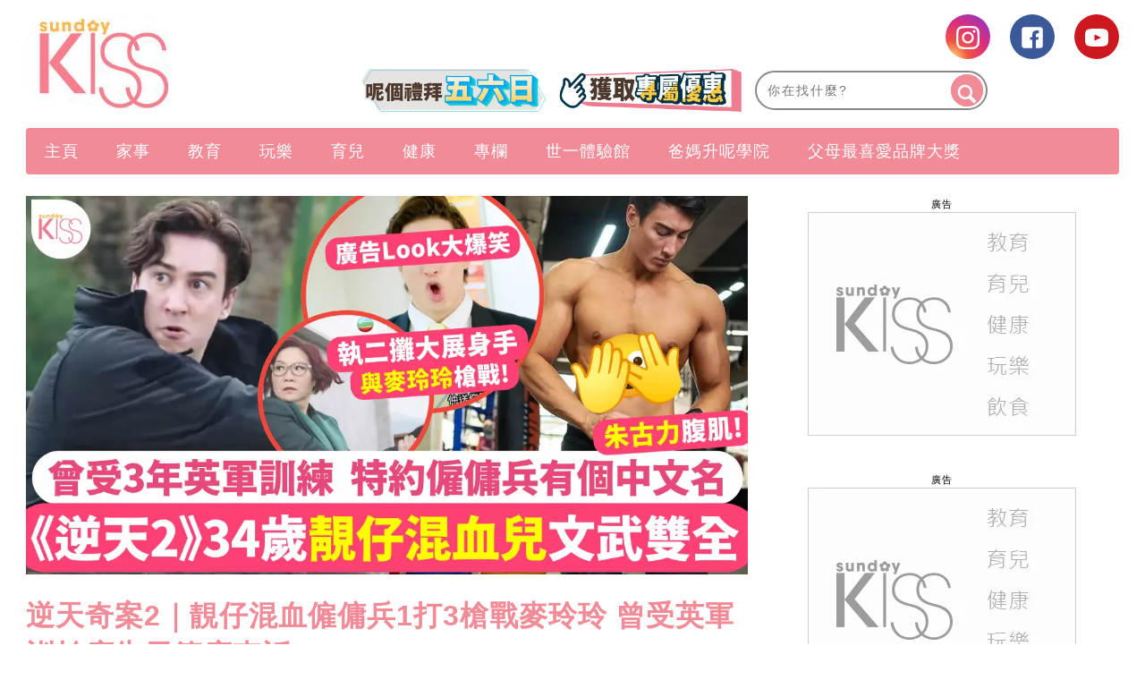

--- FILE ---
content_type: text/html; charset=utf-8
request_url: https://www.google.com/recaptcha/api2/aframe
body_size: 268
content:
<!DOCTYPE HTML><html><head><meta http-equiv="content-type" content="text/html; charset=UTF-8"></head><body><script nonce="PWkZpJfK4rDGtmAaDbFGSw">/** Anti-fraud and anti-abuse applications only. See google.com/recaptcha */ try{var clients={'sodar':'https://pagead2.googlesyndication.com/pagead/sodar?'};window.addEventListener("message",function(a){try{if(a.source===window.parent){var b=JSON.parse(a.data);var c=clients[b['id']];if(c){var d=document.createElement('img');d.src=c+b['params']+'&rc='+(localStorage.getItem("rc::a")?sessionStorage.getItem("rc::b"):"");window.document.body.appendChild(d);sessionStorage.setItem("rc::e",parseInt(sessionStorage.getItem("rc::e")||0)+1);localStorage.setItem("rc::h",'1768992179450');}}}catch(b){}});window.parent.postMessage("_grecaptcha_ready", "*");}catch(b){}</script></body></html>

--- FILE ---
content_type: text/javascript
request_url: https://secure-assets.rubiconproject.com/utils/interscroller/rubiscrollerHB.min
body_size: 1731
content:
/*
 Rubiscroller - Interstitial scroller format 
 Property of: the Rubicon Project, Inc. 
 Generated: 2019-03-13 04:03:58
*/
"use strict";var _slicedToArray=function(){function a(a,b){var c=[],d=!0,e=!1,f=void 0;try{for(var g,h=a[Symbol.iterator]();!(d=(g=h.next()).done)&&(c.push(g.value),!b||c.length!==b);d=!0);}catch(i){e=!0,f=i}finally{try{!d&&h["return"]&&h["return"]()}finally{if(e)throw f}}return c}return function(b,c){if(Array.isArray(b))return b;if(Symbol.iterator in Object(b))return a(b,c);throw new TypeError("Invalid attempt to destructure non-iterable instance")}}();!function a(b,c,d){function e(g,h){if(!c[g]){if(!b[g]){var i="function"==typeof require&&require;if(!h&&i)return i(g,!0);if(f)return f(g,!0);var j=new Error("Cannot find module '"+g+"'");throw j.code="MODULE_NOT_FOUND",j}var k=c[g]={exports:{}};b[g][0].call(k.exports,function(a){var c=b[g][1][a];return e(c?c:a)},k,k.exports,a,b,c,d)}return c[g].exports}for(var f="function"==typeof require&&require,g=0;g<d.length;g++)e(d[g]);return e}({1:[function(a,b,c){var d=function(){var a=this,b=void 0,c=void 0,d=void 0,e="rp-interscroller-container",f="rp-interscroller-creative";a.renderAd=function(a){d=a.elementMarker,b=m(),g(a.fullBids,a.elementMarker,a.pVisibility,a.iniTranslate,a.adBand,a.topElementH)};var g=function(a,b,c,d,e,f){var g=a.size;if(f=f||0,document.querySelector("iframe[name^=google_ads_iframe]").style.display="none","undefined"==typeof d&&(d=-35),"undefined"!=typeof b){h(g,c,e);var l=i(g,b);j(l,a.ad),k(d,f)}else console.error("RP: No element marker defined")},h=function(a,c,d){var g=b.createElement("style");g.id="rp-interscroller-styles";var h=a.split("x"),i=_slicedToArray(h,2),j=i[0],k=i[1],l="#"+e+':before{\n            position:absolute;\n            content:"'+d+'";\n            top:0px;\n            height:20px;\n            text-align:center;\n            background-color:#000;\n            color:#fff;\n            width:'+j+"px;\n            z-index:1;\n        }",m="#"+e+"{\n            position:relative;\n            width:"+j+"px;\n            height:"+parseInt(k)/(100/c)+"px;\n            margin:auto;\n            overflow:hidden;\n            padding-top:20px;\n        }\n        #"+f+"{\n            height:600px;\n            width:300px;\n            position:relative;\n        }";"undefined"!=typeof d?g.innerHTML=m+l:g.innerHTML=m,b.querySelector("body").appendChild(g)},i=function(a,c){var d=b.createElement("div");d.id=e;var g=b.querySelector(c)||parent.document.querySelector(c);g.insertBefore(d,null);var h=b.createElement("iframe"),i=a.split("x"),j=_slicedToArray(i,2),k=j[0],l=j[1],m=["width: "+k+"px;","height: "+l+"px;","border: 0;","margin: 0;","padding: 0;","overflow: hidden;"].join("");(h.frameElement||h).style.cssText=m,h.setAttribute("scrolling","no"),h.src="about:blank",h.id=f,b.getElementById(e).appendChild(h);var n=h.contentWindow?h.contentWindow.document:h.contentDocument.document;return n},j=function(a,b){a.open().write("<html>\n            <head>\n            <script type='text/javascript'>\n            var inDapIF = true;\n            </script>\n            <body style='margin : 0; padding: 0;'>\n            "+b+"\n            </body>\n            </html>"),a.close()},k=function(a,b){var d=void 0,g=void 0,h=!0,i=n()?window.frameElement:document.querySelector("#"+e),j=document.querySelector("#"+f);h&&(j.style.transform="translateY("+a+"%)");try{c=parent.window}catch(k){console.error("RP:Could not access the parent window. \n                Possibly due to cross domain iframe"),c=window}c.addEventListener("scroll",function(){var a=i.getBoundingClientRect(),e=j.getBoundingClientRect();if(l(i)?(d=!0,g||(g=c.innerHeight-a.height-b)):d=!1,d){var f=a.top-b;if(h){var k=f/g*100/2;k=k>50?50:k,j.style.transform="translateY(-"+k+"%)"}if(!h){var m=-(e.height/2+f);m=m<-(e.height/2)?m- -(e.height/2):-(e.height/2),j.style.top=m+"px"}}})},l=function(a){var b=a.getBoundingClientRect();return b.bottom<c.innerHeight&&b.top>0},m=function(){if("undefined"!=typeof d){if(document.querySelector(d))return window.document;if(parent.window.document.querySelector(d))return parent.window.document;console.error("RP:Could not access the parent window.\n                    Possibly due to cross domain iframe")}else console.error("RP: No element marker defined")},n=function(){return window.top!==window.self}};b.exports=new d,window.interscroller=a("../src/rubiscrollerHB")},{"../src/rubiscrollerHB":1}]},{},[1]);

--- FILE ---
content_type: application/javascript; charset=utf-8
request_url: https://fundingchoicesmessages.google.com/f/AGSKWxWuzGumtDqz4lTl99dx2mz16L9bUyPEcNQWtecGXq868k5VBaSuj3K6cnCA0LGpTVGWxrlUv1e4W8PTrxORiizs8AFNR2lxZSSgBqN3NWb3U7mgyIaLrVyAqsdq06y9AxjNngw7QJdYTnUMdZXo_2pO-PNtKNH2v5p3IphRn8RPDq04-i7gb4LFRUKb/_-popup-ad./loadadsparam./ad.ashx?/google_afs./ads/motherless.
body_size: -1290
content:
window['ec17e66f-f706-4040-bbe8-230d4a81cceb'] = true;